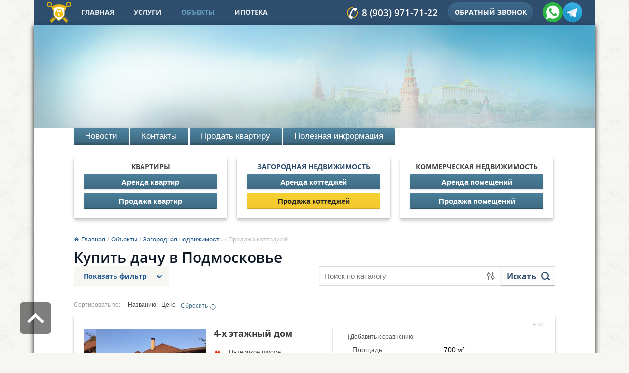

--- FILE ---
content_type: text/html; charset=utf-8
request_url: https://xn--h1agjfdk9e.xn--80asehdb/baza/folder/kupit-dachu-v-podmoskove
body_size: 12131
content:

	<!doctype html>
<html lang="ru">
<head>
<meta charset="utf-8">

	<meta name="robots" content="all"/>

<title>Купить дачу в Подмосковье. Заказать услуги риэлтора по низкой цене | Риэлтор.онлайн </title>
<link rel="icon" href="https://xn--h1agjfdk9e.xn--80asehdb/favicon.ico" type="image/x-icon" />
<link rel="shortcut icon" href="https://xn--h1agjfdk9e.xn--80asehdb/favicon.ico" type="image/x-icon" />
<meta name="description" content="Купить дачу в Подмосковье. Квалифицированные услуги надежного и опытного риэлтора при аренде, покупке и продаже недвижимости в Москве и Подмосковье. Звоните! ">
<meta name="keywords" content="Купить дачу в Подмосковье ">
<meta name="SKYPE_TOOLBAR" content="SKYPE_TOOLBAR_PARSER_COMPATIBLE">
<meta name='wmail-verification' content='1b7b88627c578c04deea36845a299b1e' />
<meta name="viewport" content="width=device-width, initial-scale=1.0, maximum-scale=1.0, user-scalable=no">

<link rel="preload" href="/t/v2409/images/css/minified.css" as="style">
<link rel="preload" href="/t/v2409/images/css/shop.scss.css" as="style">
<link rel="preload" href="/g/css/styles_articles_tpl.css" as="style">
<link rel="preload" href="/g/libs/jquery/1.10.2/jquery.min.js" as="script">


<link rel="stylesheet" href="/t/v2409/images/css/minified.css">


<script src="/g/libs/jquery/1.10.2/jquery.min.js"></script>





<script>
ONICON_OFFLINE_SEND = function() {
yaCounter34461940.reachGoal('ORDER');
};
</script>

<link rel="stylesheet" href="/t/v2409/images/css/site.addons.new.scss.css">
<link rel="stylesheet" href="/t/v2409/images/css/site.addons.scss.css">
</head>
<body id="sand"  class="mag-page-wrapper">
<div class="site-wrapper">
	        <div class="menu-btn"><div class="hamburger-inner"></div></div>
					<nav class="menu-top-wrapper2">
					    <div class="menuClose"><span>&nbsp;</span></div>
					    <div class="menu-scroll">
					        <ul class="menu-top clearfix"><li ><a href="/" >Главная</a></li><li ><a href="/uslugi" >услуги</a></li><li class="opened active" ><a  >Объекты</a></li><li ><a href="/ipoteka" >Ипотека</a></li></ul> 
					    </div>
					</nav>   
	<header role="banner" class="header">
		
		
		     
				
        <nav class="menu-top-wrapper">
            <div class="wrapper-inner">
                <div class="line-wrapper clear-self">
                    <a class="logo-block" href="https://xn--h1agjfdk9e.xn--80asehdb">
                        <img src="/t/v2409/images/logo_min.png" alt="Риэлтор.Онлайн">
                    </a>
                                            <ul class="menu-top clearfix"><li ><a href="/" >Главная</a></li><li ><a href="/uslugi" >услуги</a></li><li class="opened active" ><a  >Объекты</a></li><li ><a href="/ipoteka" >Ипотека</a></li></ul>                       
                                     
					
                                            <div class="phone-block"><a href="tel:+79039717122"><p onclick="yaCounter34461940.reachGoal('telheader');return true;">8 (903) 971-71-22</p></a></div>
                                        
                     <div class="new_block">
                     	 <img width="276" height="38" src="/thumb/2/FQbb6jUve6lLbRdVHhR2Qg/r/d/layer_7.png" class="ic1">ываыаываываыва
                     </div>
                    
                                            <a href="https://риэлтор.онлайн/napishite-nam" class="link-block">
                            Обратный звонок
                        </a>
                                        						<div class="social_top">
														<div class="social_top__item">
								<a href="https://wa.me/79039717122">
																			<img src="/thumb/2/LHRpo45RbDBaXM6WlEtcYw/30r30/d/fgs16_whatsapp.svg" alt="WhatsApp" />
																										</a>
							</div>
														<div class="social_top__item">
								<a href="https://t.me/+79039717122">
																			<img src="/thumb/2/hCxeGmCiNrc24wfhXSlKQg/30r30/d/fgs16_telegram.svg" alt="Telegram" />
																										</a>
							</div>
													</div>
					                   
                    
                </div>
                
                
            </div>
        </nav>    
        <div class="header-inner">
        	            <a class="logo-top" href="//xn--h1agjfdk9e.xn--80asehdb">
            	                	<img src="/t/v2409/images/site-logotype-inner.png" alt="Риэлтор.Онлайн">
                            </a>
        </div>
	</header><!-- .header-->
	
					
            <div class="edit-block mobb">
            <div class="title">График цен</div>
            <div class="block-in"><p><img alt="2024-03-29_19-07-04" height="401" src="/thumb/2/a8xHqZysw2ZQXwSD3zVZxw/580r450/d/2024-03-29_19-07-04.png" style="border-width: 0" width="580" /></p></div>
        </div>
    	
	  		<div class="content-wrapper clear-self">
        		<main role="main" class="main">
			<div class="content">
                  
                    <nav class="menu-content-wrapper">
                        <ul class="menu-content"><li ><a href="/novosti" >Новости</a></li><li ><a href="/kontakty" >Контакты</a></li><li ><a href="/prodat-kvartir" >Продать квартиру</a></li><li ><a href="/poleznaya-informatsija" >Полезная информация</a></li></ul>                    </nav>
                                  
                    <nav class="folder-wrapper">
                        <ul class="folders-shared"><li ><a href="/magazin/folder/kvartiry" >Квартиры</a><ul class="level-2"><li ><a href="/magazin/folder/arenda-kvartir" >Аренда квартир</a></li><li ><a href="/magazin/folder/prodazha-kvartir" >Продажа квартир</a></li></ul></li><li class="opened" ><a href="/magazin/folder/zagorodnaya-nedvizhimost" >Загородная недвижимость</a><ul class="level-2"><li ><a href="/magazin/folder/arenda-kottedzhey" >Аренда коттеджей</a></li><li class="opened" ><a href="/magazin/folder/prodazha-kottedzhey" >Продажа коттеджей</a></li></ul></li><li ><a href="/magazin/folder/kommercheskaya-nedvizhimost" >Коммерческая недвижимость</a><ul class="level-2"><li ><a href="/magazin/folder/arenda-pomeshcheniy" >Аренда помещений</a></li><li ><a href="/magazin/folder/prodazha-pomeshcheniy" >Продажа помещений</a></li></ul></li></ul>                    </nav>
                 
				<div class="content-inner">
					<div class="content-text">
					                    	<div itemscope="" itemtype="http://schema.org/BreadcrumbList" class="site-path"><span itemscope="" itemprop="itemListElement" itemtype="http://schema.org/ListItem"><a itemprop="item" href="/"><span itemprop="name"><span>Главная</span></span><meta itemprop="position" content="1"></a></span> / <span itemscope="" itemprop="itemListElement" itemtype="http://schema.org/ListItem"><a itemprop="item" href="/baza"><span itemprop="name"><span>Объекты</span></span><meta itemprop="position" content="2"></a></span> / <span itemscope="" itemprop="itemListElement" itemtype="http://schema.org/ListItem"><a itemprop="item" href="/magazin/folder/zagorodnaya-nedvizhimost"><span itemprop="name"><span>Загородная недвижимость</span></span><meta itemprop="position" content="2"></a></span> / <span>Продажа коттеджей</span></div>                                                                <h1>Купить дачу в Подмосковье</h1>
					                    
                    	<link rel="stylesheet" href="/g/css/styles_articles_tpl.css">

            <!-- 46b9544ffa2e5e73c3c971fe2ede35a5 -->
            <script src='/shared/s3/js/lang/ru.js'></script>
            <script src='/shared/s3/js/common.min.js'></script>
        <link rel='stylesheet' type='text/css' href='/shared/s3/css/calendar.css' /><link rel='stylesheet' type='text/css' href='/shared/highslide-4.1.13/highslide.min.css'/>
<script type='text/javascript' src='/shared/highslide-4.1.13/highslide-full.packed.js'></script>
<script type='text/javascript'>
hs.graphicsDir = '/shared/highslide-4.1.13/graphics/';
hs.outlineType = null;
hs.showCredits = false;
hs.lang={cssDirection:'ltr',loadingText:'Загрузка...',loadingTitle:'Кликните чтобы отменить',focusTitle:'Нажмите чтобы перенести вперёд',fullExpandTitle:'Увеличить',fullExpandText:'Полноэкранный',previousText:'Предыдущий',previousTitle:'Назад (стрелка влево)',nextText:'Далее',nextTitle:'Далее (стрелка вправо)',moveTitle:'Передвинуть',moveText:'Передвинуть',closeText:'Закрыть',closeTitle:'Закрыть (Esc)',resizeTitle:'Восстановить размер',playText:'Слайд-шоу',playTitle:'Слайд-шоу (пробел)',pauseText:'Пауза',pauseTitle:'Приостановить слайд-шоу (пробел)',number:'Изображение %1/%2',restoreTitle:'Нажмите чтобы посмотреть картинку, используйте мышь для перетаскивания. Используйте клавиши вперёд и назад'};</script>
<link rel="icon" href="/favicon.ico" type="image/x-icon">

<!--s3_require-->
<link rel="stylesheet" href="/g/basestyle/1.0.1/user/user.css" type="text/css"/>
<link rel="stylesheet" href="/g/basestyle/1.0.1/user/user.blue.css" type="text/css"/>
<script type="text/javascript" src="/g/basestyle/1.0.1/user/user.js" async></script>
<!--/s3_require-->
								
		
		
		
			<link rel="stylesheet" type="text/css" href="/g/shop2v2/default/css/theme.less.css">		
			<script type="text/javascript" src="/g/printme.js"></script>
		<script type="text/javascript" src="/g/shop2v2/default/js/tpl.js"></script>
		<script type="text/javascript" src="/g/shop2v2/default/js/baron.min.js"></script>
		
			<script type="text/javascript" src="/g/shop2v2/default/js/shop2.2.js"></script>
		
	<script type="text/javascript">shop2.init({"productRefs": {"1051612609":{"plosad":{"700":["1179251409"]},"metro_title":{"51229209":["1179251409"]},"rajon_420":{"87544041":["1179251409"]},"tip_zdania_":{"87590241":["1179251409"]},"kolicestvo_komnat":{"39774409":["1179251409"]},"dopolnitelno":{"87592441":["1179251409"]}}},"apiHash": {"getPromoProducts":"f7d8773e38a39099494f3cb95ab8b6ff","getSearchMatches":"379fdaec903658311b29cbe6f18794ba","getFolderCustomFields":"594335c567d0f9de8500fca1f2449ccb","getProductListItem":"257f512f4925d097e9848e32ec7a9625","cartAddItem":"35c650ac0620f39e5691f95eb8698f0f","cartRemoveItem":"a676f6bd62b45b65960f9a97271f5105","cartUpdate":"e5c0888a94ec1c563d9c76e3d421b378","cartRemoveCoupon":"33119e49bd24527f44062b3f11011431","cartAddCoupon":"2e2786472934aef65e58542eac7f52d2","deliveryCalc":"ff3251c10142db5e831d641d872ac249","printOrder":"a6c8b4bf148c8ed16c19a95791ec7be0","cancelOrder":"c3e7dcfbc755defac5a62729a0aba5fe","cancelOrderNotify":"a8b898bc3abf9e9307df43cf68893914","repeatOrder":"8fd3a33d3577b14e1bc82e92ec1322f0","paymentMethods":"9988442299893b1806af16fccc0ef847","compare":"04691874d9b50be620ecbb392cfb1744"},"hash": null,"verId": 1009005,"mode": "folder","step": "","uri": "/baza","IMAGES_DIR": "/d/","my": {"located_in_sections_alias":"\u0422\u043e\u0432\u0430\u0440 \u043d\u0430\u0445\u043e\u0434\u0438\u0442\u0441\u044f \u0432 \u043a\u0430\u0442\u0435\u0433\u043e\u0440\u0438\u044f\u0445:","show_sections":true,"mode_catalog":true,"mode_catalog2":true,"small_images_width":85,"min_count_in_select":10,"hide_share":true},"shop2_cart_order_payments": 1,"cf_margin_price_enabled": 0,"maps_yandex_key":"","maps_google_key":""});shop2.filter._pre_params = "&s[folder_id]=433385809";</script>
<style type="text/css">.product-item-thumb {width: 250px;}.product-item-thumb .product-image, .product-item-simple .product-image {height: 220px;width: 250px;}.product-item-thumb .product-amount .amount-title {width: 154px;}.product-item-thumb .product-price {width: 200px;}.shop2-product .product-side-l {width: 450px;}.shop2-product .product-image {height: 380px;width: 450px;}.shop2-product .product-thumbnails li {width: 140px;height: 140px;}</style>

					<link rel="stylesheet" href="/t/v2409/images/css/shop.scss.css">	
	<div class="shop2-cookies-disabled shop2-warning hide"></div>
	
	
	
		
		
							
			
							
			
							
			
		
		        
       
    
  
    	
     
        
        
		
			
			

					
		
					
	
	
				
					<div class="filter-wrapper">
				<form action="/baza/search" enctype="multipart/form-data" method="get"  class="search-site-form clearfix" >
	                <input type="text" name="s[name]" size="20" id="shop2-name" placeholder="Поиск по каталогу" />
	                <button type="submit" class="search-button"></button>
	            <re-captcha data-captcha="recaptcha"
     data-name="captcha"
     data-sitekey="6LcOAacUAAAAAI2fjf6MiiAA8fkOjVmO6-kZYs8S"
     data-lang="ru"
     data-rsize="invisible"
     data-type="image"
     data-theme="light"></re-captcha></form>
	            	
	
<div class="shop2-block search-form ">
	<div class="block-title">
		<strong>Расширенный поиск</strong>
		<span>&nbsp;</span>
	</div>
	<div class="block-body">
		<form action="/baza/search" enctype="multipart/form-data">
			<input type="hidden" name="sort_by" value=""/>
			
							<div class="row">
					<div class="row-title">Цена (руб.):</div>
					<label><span>от</span>&nbsp;<input name="s[price][min]" type="text" size="5" class="small" value="" /></label>
					&nbsp;
					<label><span>до</span>&nbsp;<input name="s[price][max]" type="text" size="5" class="small" value="" /></label>
				</div>
			
							<div class="row">
					<label class="row-title" for="shop2-name">Название:</label>
					<input type="text" name="s[name]" size="20" id="shop2-name" value="" />
				</div>
			
							<div class="row">
					<label class="row-title" for="shop2-article">Артикул:</label>
					<input type="text" name="s[article]" id="shop2-article" value="" />
				</div>
			
							<div class="row">
					<label class="row-title" for="shop2-text">Текст:</label>
					<input type="text" name="search_text" size="20" id="shop2-text"  value="" />
				</div>
			
			
							<div class="row">
					<div class="row-title">Выберите категорию:</div>
					<select name="s[folder_id]" id="s[folder_id]">
						<option value="">Все</option>
																																		<option value="147662241" >
									 Квартиры
								</option>
																												<option value="147670441" >
									&raquo; Аренда квартир
								</option>
																												<option value="147670641" >
									&raquo; Продажа квартир
								</option>
																												<option value="147662441" >
									 Загородная недвижимость
								</option>
																												<option value="147670841" >
									&raquo; Аренда коттеджей
								</option>
																												<option value="147671041" >
									&raquo; Продажа коттеджей
								</option>
																												<option value="147670241" >
									 Коммерческая недвижимость
								</option>
																												<option value="147671241" >
									&raquo; Аренда помещений
								</option>
																												<option value="147671441" >
									&raquo; Продажа помещений
								</option>
																		</select>
				</div>

				<div id="shop2_search_custom_fields"></div>
			
						<div id="shop2_search_global_fields">
				
																																																																																																	</div>
						
			
											    <div class="row">
				        <div class="row-title">Новинка:</div>
				            				            <select name="s[flags][2]">
				            <option value="">Все</option>
				            <option value="1">да</option>
				            <option value="0">нет</option>
				        </select>
				    </div>
		    												    <div class="row">
				        <div class="row-title">Спецпредложение:</div>
				            				            <select name="s[flags][1]">
				            <option value="">Все</option>
				            <option value="1">да</option>
				            <option value="0">нет</option>
				        </select>
				    </div>
		    							
			

							<div class="row">
					<div class="row-title">Результатов на странице:</div>
					<select name="s[products_per_page]">
																										<option value="5">5</option>
																				<option value="20">20</option>
																				<option value="35">35</option>
																				<option value="50">50</option>
																				<option value="65">65</option>
																				<option value="80">80</option>
																				<option value="95">95</option>
											</select>
				</div>
			
			<div class="clear-container"></div>
			<div class="row">
				<button type="submit" class="search-btn">Найти</button>
			</div>
		<re-captcha data-captcha="recaptcha"
     data-name="captcha"
     data-sitekey="6LcOAacUAAAAAI2fjf6MiiAA8fkOjVmO6-kZYs8S"
     data-lang="ru"
     data-rsize="invisible"
     data-type="image"
     data-theme="light"></re-captcha></form>
		<div class="clear-container"></div>
	</div>
</div><!-- Search Form -->				<form action="#" class="shop2-filter">
					<div class="filter-open"></div>
					<a href="/baza/folder/kupit-dachu-v-podmoskove" class="reset-button">
						<span>Сбросить фильтр</span>
					</a>
					<a id="shop2-filter"></a>

					<div class="filter-inner">
					
									<div class="table-filter-param">
												<div class="type-text">
					<div class="filter-title">Цена:</div>
					<div>
						<label>
							<input class="shop2-input-float" type="text" value="" name="s[price][min]" placeholder="от"/>
						</label>
						<label>
							<input class="shop2-input-float" type="text" value="" name="s[price][max]" placeholder="до"/>
						</label>
						&nbsp;<strong>руб.</strong>
					</div>
				</div>
				
				
								
		
	<div class="shop2-filter-fields"><div class="filter-title">Площадь:</div><div><input class="shop2-input-int" type="text" value="" name="s[plosad][min]" placeholder="от"/><input class="shop2-input-int" type="text" value="" name="s[plosad][max]" placeholder="до"/>&nbsp;<strong>м²</strong></div></div><div class="shop2-filter-fields type-select"><div class="filter-title">Район:</div><div><select name="s[rajon]"><option value="">Все</option><option  value="87542641">TEST</option><option  value="87542841">TEST</option><option  value="87543041">TEST</option><option  value="87588241">TEST</option><option  value="87588441">TEST</option><option  value="87588641">TEST</option><option  value="87588841">TEST</option><option  value="87589041">TEST</option><option  value="87589241">TEST</option><option  value="87589441">TEST</option><option  value="87589641">TEST</option></select></div></div><div class="shop2-filter-fields type-select"><div class="filter-title">Расстояние&nbsp;до&nbsp;метро:</div><div><a href="#" data-name="s[rajon_420][]" data-value="87543841" class="param-val">Пешком </a><br><a href="#" data-name="s[rajon_420][]" data-value="87544041" class="param-val">Транспортом</a><br></div></div><div class="shop2-filter-fields type-select"><div class="filter-title">Тип&nbsp;здания:</div><div><a href="#" data-name="s[tip_zdania_][]" data-value="87589841" class="param-val">Панельный</a><br><a href="#" data-name="s[tip_zdania_][]" data-value="87590041" class="param-val">Кирпичный</a><br><a href="#" data-name="s[tip_zdania_][]" data-value="87590241" class="param-val">Монолитно-кирпичный</a><br><a href="#" data-name="s[tip_zdania_][]" data-value="87590441" class="param-val">Монолитный</a><br><a href="#" data-name="s[tip_zdania_][]" data-value="87590641" class="param-val">Блочный</a><br><a href="#" data-name="s[tip_zdania_][]" data-value="87590841" class="param-val">Сталинский</a><br><a href="#" data-name="s[tip_zdania_][]" data-value="87591041" class="param-val">Деревянный</a><br></div></div><div class="shop2-filter-fields type-select"><div class="filter-title">Количество&nbsp;комнат:</div><div><a href="#" data-name="s[kolicestvo_komnat][]" data-value="87591241" class="param-val">Комната</a><br><a href="#" data-name="s[kolicestvo_komnat][]" data-value="87591441" class="param-val">1</a><br><a href="#" data-name="s[kolicestvo_komnat][]" data-value="87591641" class="param-val">2</a><br><a href="#" data-name="s[kolicestvo_komnat][]" data-value="87591841" class="param-val">3</a><br><a href="#" data-name="s[kolicestvo_komnat][]" data-value="87592041" class="param-val">4</a><br><a href="#" data-name="s[kolicestvo_komnat][]" data-value="39774409" class="param-val">5+</a><br></div></div><div class="shop2-filter-fields type-select"><div class="filter-title">Дополнительно:</div><div><a href="#" data-name="s[dopolnitelno][]" data-value="87592241" class="param-val">Собственность более 3-х лет</a><br><a href="#" data-name="s[dopolnitelno][]" data-value="87592441" class="param-val">Возможна ипотека</a><br><a href="#" data-name="s[dopolnitelno][]" data-value="87592641" class="param-val">Свободная продажа</a><br><a href="#" data-name="s[dopolnitelno][]" data-value="87592841" class="param-val">Балкон</a><br><a href="#" data-name="s[dopolnitelno][]" data-value="87593041" class="param-val">Консьерж</a><br></div></div><div class="shop2-filter-fields"><div class="filter-title">Этаж:</div><div><input class="shop2-input-int" type="text" value="" name="s[etaz][min]" placeholder="от"/><input class="shop2-input-int" type="text" value="" name="s[etaz][max]" placeholder="до"/></div></div>

				
				
			</div>
							
					
						<div class="filter-block">
							<div class="result  hide">
								Найдено: <span id="filter-result">0</span>
								<span class="result-arrow">&nbsp;</span>
							</div>
							<a href="#" class="shop2-btn shop2-filter-go">Показать</a>
						</div>
						<div class="shop2-clear-container"></div>
					</div>

				<re-captcha data-captcha="recaptcha"
     data-name="captcha"
     data-sitekey="6LcOAacUAAAAAI2fjf6MiiAA8fkOjVmO6-kZYs8S"
     data-lang="ru"
     data-rsize="invisible"
     data-type="image"
     data-theme="light"></re-captcha></form><!-- Filter -->
			</div>
		


		
			
			
			
			
			
			
			
			
			

			<div class="shop2-sorting-panel">
				<div class="sorting">
					<strong class="sort-title">Сортировать по:</strong>
					<a href="#" id="shop2-sorting-name" class="sort-param " data-name="name">Названию<span>&nbsp;</span></a>
					
											<a href="#" id="shop2-sorting-price" class="sort-param " data-name="price">Цене<span>&nbsp;</span></a>
					
					
					
					<a href="#" class="sort-reset"><ins>Сбросить</ins><span>&nbsp;</span></a>
				</div>

							</div>
		
					    



			<div class="product-list">
						        
<form 
    method="post" 
    action="/baza?mode=cart&amp;action=add" 
    accept-charset="utf-8" 
    class="shop2-product-item product-item-simple">

    <input type="hidden" name="kind_id" value="1179251409" />
    <input type="hidden" name="product_id" value="1051612609" />
    <input type="hidden" name="meta" value='{&quot;plosad&quot;:&quot;700&quot;,&quot;metro_title&quot;:&quot;51229209&quot;,&quot;rajon_420&quot;:&quot;87544041&quot;,&quot;tip_zdania_&quot;:[&quot;87590241&quot;],&quot;kolicestvo_komnat&quot;:[&quot;39774409&quot;],&quot;dopolnitelno&quot;:[&quot;87592441&quot;,&quot;87592641&quot;,&quot;87592841&quot;]}'/>

    
    
	
		
	
	
					<div class="product-article"><span>Артикул:</span> нет</div>
	
	
    <div class="left-part">
        <div class="product-image">
                            <div class="product-slider">
                                            <a href="/baza/product/4-kh-etazhnyy-dom">
                            <img src="/thumb/2/g9V8cMXH4gGvgmjlh5MyGQ/250c220/d/img_8575_kopirovat.jpg" alt="4-х этажный дом" title="4-х этажный дом" />
                        </a>
                        
                                            <a href="/baza/product/4-kh-etazhnyy-dom">
                            <img src="/thumb/2/8LVjzix6aDz4HpkZ77V7fQ/250c220/d/img_8562_kopirovat.jpg" alt="4-х этажный дом" />
                        </a>
                                            <a href="/baza/product/4-kh-etazhnyy-dom">
                            <img src="/thumb/2/1rvUBAOpPVrPOIs9-CRX2A/250c220/d/img_8555_kopirovat.jpg" alt="4-х этажный дом" />
                        </a>
                                            <a href="/baza/product/4-kh-etazhnyy-dom">
                            <img src="/thumb/2/IzM2knb0DrC2yHIak6Fp4w/250c220/d/img_8540_kopirovat.jpg" alt="4-х этажный дом" />
                        </a>
                                            <a href="/baza/product/4-kh-etazhnyy-dom">
                            <img src="/thumb/2/WY3VPUTH6C-mPEYYp_xEKw/250c220/d/img_8536_kopirovat.jpg" alt="4-х этажный дом" />
                        </a>
                                            <a href="/baza/product/4-kh-etazhnyy-dom">
                            <img src="/thumb/2/jWeNbylu7ANB5VBhQNxGiQ/250c220/d/img_8450_kopirovat.jpg" alt="4-х этажный дом" />
                        </a>
                                            <a href="/baza/product/4-kh-etazhnyy-dom">
                            <img src="/thumb/2/cRaqw7M58_t-MjhtZdKTYw/250c220/d/img_8448_kopirovat.jpg" alt="4-х этажный дом" />
                        </a>
                                            <a href="/baza/product/4-kh-etazhnyy-dom">
                            <img src="/thumb/2/2s0hE03PTm8JcMJZeSFmtQ/250c220/d/img_8444_kopirovat.jpg" alt="4-х этажный дом" />
                        </a>
                                            <a href="/baza/product/4-kh-etazhnyy-dom">
                            <img src="/thumb/2/kwI64T9cqv67VOvTv-RqVg/250c220/d/img_8439_kopirovat.jpg" alt="4-х этажный дом" />
                        </a>
                                            <a href="/baza/product/4-kh-etazhnyy-dom">
                            <img src="/thumb/2/4zp8cj-_Rs8mG8uC7tppgw/250c220/d/img_8438_kopirovat.jpg" alt="4-х этажный дом" />
                        </a>
                                            <a href="/baza/product/4-kh-etazhnyy-dom">
                            <img src="/thumb/2/RMNbrW8dsWNHAzmJFNfS_A/250c220/d/img_8461_kopirovat.jpg" alt="4-х этажный дом" />
                        </a>
                                            <a href="/baza/product/4-kh-etazhnyy-dom">
                            <img src="/thumb/2/o-IdoI3-ty1bNv7e2SCGLg/250c220/d/img_8462_kopirovat.jpg" alt="4-х этажный дом" />
                        </a>
                                            <a href="/baza/product/4-kh-etazhnyy-dom">
                            <img src="/thumb/2/dGsCb2v8iXlVlWtHRafwsw/250c220/d/img_8466_kopirovat.jpg" alt="4-х этажный дом" />
                        </a>
                                            <a href="/baza/product/4-kh-etazhnyy-dom">
                            <img src="/thumb/2/0PDouI17n0jV1GlZ-tvK0g/250c220/d/img_8471_kopirovat.jpg" alt="4-х этажный дом" />
                        </a>
                                            <a href="/baza/product/4-kh-etazhnyy-dom">
                            <img src="/thumb/2/Pufz6TABFkNLShfHNDTv7w/250c220/d/img_8475_kopirovat.jpg" alt="4-х этажный дом" />
                        </a>
                                            <a href="/baza/product/4-kh-etazhnyy-dom">
                            <img src="/thumb/2/G4mtA4li3FtdhMH5TsLtYg/250c220/d/img_8477_kopirovat.jpg" alt="4-х этажный дом" />
                        </a>
                                            <a href="/baza/product/4-kh-etazhnyy-dom">
                            <img src="/thumb/2/BwmL0Rb0DIZs0u573UeZ-g/250c220/d/img_8490_kopirovat.jpg" alt="4-х этажный дом" />
                        </a>
                                            <a href="/baza/product/4-kh-etazhnyy-dom">
                            <img src="/thumb/2/wvwYNxtdtL91d-5a6DBkzw/250c220/d/img_8499_kopirovat.jpg" alt="4-х этажный дом" />
                        </a>
                                            <a href="/baza/product/4-kh-etazhnyy-dom">
                            <img src="/thumb/2/3g-rgyXVYf9CRjYWw3rRog/250c220/d/img_8501_kopirovat.jpg" alt="4-х этажный дом" />
                        </a>
                                            <a href="/baza/product/4-kh-etazhnyy-dom">
                            <img src="/thumb/2/AJufLZqyiqA9ckHoHF9eRQ/250c220/d/img_8510_kopirovat.jpg" alt="4-х этажный дом" />
                        </a>
                                            <a href="/baza/product/4-kh-etazhnyy-dom">
                            <img src="/thumb/2/WVRI5fkjvlawGKu7NMdfiQ/250c220/d/img_8516_kopirovat.jpg" alt="4-х этажный дом" />
                        </a>
                                            <a href="/baza/product/4-kh-etazhnyy-dom">
                            <img src="/thumb/2/NPGeLY9_h1rBLqRxrnRMWw/250c220/d/img_8495_kopirovat.jpg" alt="4-х этажный дом" />
                        </a>
                                            <a href="/baza/product/4-kh-etazhnyy-dom">
                            <img src="/thumb/2/QvWn7W3Bsz1HOl1ruTFJlw/250c220/d/img_8523_kopirovat.jpg" alt="4-х этажный дом" />
                        </a>
                                            <a href="/baza/product/4-kh-etazhnyy-dom">
                            <img src="/thumb/2/afAsuUQjcYiHCX2toSvU_g/250c220/d/img_8567_kopirovat.jpg" alt="4-х этажный дом" />
                        </a>
                                    </div>
                    </div>
                    </div>
    <div class="center-part">
        <div class="block-top">
            <div class="product-name">
                <a href="/baza/product/4-kh-etazhnyy-dom">
                    4-х этажный дом
                </a>
            </div>
                                      <div class="metro-block">
                                      <div class="block-inner ">
                        Пятницкое шоссе
                    </div> 
                                                  </div>
                                        <div class="product-anonce">
                    4-х этажный дом
                </div>
                    </div>
        <div class="product-price">
            	
            	<div class="price-current">
		<strong>80&nbsp;000&nbsp;000</strong> руб.			</div>
                    </div>
    </div>

    <div class="right-part">
        
 
		
			<table class="shop2-product-options">
			<div class="product-compare">
			<label>
				<input type="checkbox" value="1179251409"/>
				Добавить к сравнению
			</label>
		</div>
		
<tr class="odd"><th>Площадь</th><td>700 м²</td></tr><tr class="even type-select"><th>Расстояние до метро</th><td>Транспортом</td></tr><tr class="odd"><th>Тип здания</th><td>Монолитно-кирпичный</td></tr><tr class="even"><th>Количество комнат</th><td>5+</td></tr><tr class="odd"><th>Дополнительно</th><td>Возможна ипотека, Свободная продажа, Балкон</td></tr></table>
	
    </div>
<re-captcha data-captcha="recaptcha"
     data-name="captcha"
     data-sitekey="6LcOAacUAAAAAI2fjf6MiiAA8fkOjVmO6-kZYs8S"
     data-lang="ru"
     data-rsize="invisible"
     data-type="image"
     data-theme="light"></re-captcha></form>	
		</div>
				
							<p align="justify"><img alt="Купить дачу в Подмосковье" src="/thumb/2/Xxlhr_UOeb4IOCJ9pc26EQ/r/d/kupit-dachu-v-podmoskove.jpg" style="float:right; padding-left:10px;padding-top:10px;height:230px; width:230px" /></p>

<p align="justify">&nbsp;</p>

<p align="justify"><strong>Наша компания с удовольствием поможет купить дачу в Подмосковье в самые короткие сроки.</strong> На данной странице представлены лучшие объявления о продаже дачного участка до 1 млн рублей и выше по Московской области. <em>Чтобы быстро найти подходящее предложение рекомендуем воспользоваться фильтром поиска.</em></p>

<p align="justify">Достаточно установить цену, к примеру, до 800000 рублей и только с фото, и вашему вниманию представятся только соответствующие объявления. <strong><em>Но если и среди них не найдется необходимого, то риэлтор сам займется Вашим вопросом и найдет дачу у шоссе в любом направлении.</em></strong></p>
			
		
	


	
	</div>
										
				</div> <!-- .content-inner -->
			</div> <!-- .content -->
		</main> <!-- .main -->
	</div> <!-- .content-wrapper -->
		
		
    	
	
	                <div class="contact-block footer-block">
                                    <div class="address-block">
                        <p>Миэль офис на Якиманке</p>
<p>1-й Голутвинский пер., д. 3-5,</p>
<p>стр. 3</p>
                    </div>
                                                    <div class="phone-block">
                        <p>8 499 490 00 90</p>

<p>8 903 971 71 22</p>
                    </div>
                                                    <div class="address2-block">
                        <p><a href="/">&nbsp;89039717122@mail.ru</a></p>
                    </div>
                                
                  	<a class="button-9 widget-7 widget-type-button editorElement layer-type-widget" href="/zvonok"  data-wr-class="popover-wrap-9"><span>Заказать звонок</span></a>
                  
            </div> 
                    <div class="map-block"><script async src="https://api-maps.yandex.ru/services/constructor/1.0/js/?sid=x4Tx6Cva-5rtJ9dDoqK7fPf0DKtfgW-z&width=100%&height=380&lang=ru_RU&sourceType=constructor"></script></div>
        <footer role="contentinfo" class="footer clear-self">
                <div class="footer-inner clear-self">
           <div id="form-block"></div>
        </div>
    </footer><!-- .footer -->
    <div class="copy">
        								<p>Copyright &copy; риэлтор.онлайн</p>	
    </div>
        <div class="site-counters"><!--LiveInternet counter--><script type="text/javascript"><!--
new Image().src = "//counter.yadro.ru/hit?r"+
escape(document.referrer)+((typeof(screen)=="undefined")?"":
";s"+screen.width+"*"+screen.height+"*"+(screen.colorDepth?
screen.colorDepth:screen.pixelDepth))+";u"+escape(document.URL)+
";"+Math.random();//--></script><!--/LiveInternet-->
<!--LiveInternet logo--><a href="//www.liveinternet.ru/click"
target="_blank"><img src="//counter.yadro.ru/logo?26.5"
title="LiveInternet: показано число посетителей за сегодня"
alt="" border="0" width="88" height="15"/></a><!--/LiveInternet-->

<!-- Yandex.Metrika informer -->
<a href="https://metrika.yandex.ru/stat/?id=34461940&amp;from=informer"
target="_blank" rel="nofollow"><img src="https://informer.yandex.ru/informer/34461940/3_1_FFFFFFFF_EFEFEFFF_0_pageviews"
style="width:88px; height:31px; border:0;" alt="Яндекс.Метрика" title="Яндекс.Метрика: данные за сегодня (просмотры, визиты и уникальные посетители)" class="ym-advanced-informer" data-cid="34461940" data-lang="ru" /></a>
<!-- /Yandex.Metrika informer -->

<!-- Yandex.Metrika counter -->
<script type="text/javascript">
setTimeout(function(){
    (function (d, w, c) {
        (w[c] = w[c] || []).push(function() {
            try {
                w.yaCounter34461940 = new Ya.Metrika({
                    id:34461940,
                    clickmap:true,
                    trackLinks:true,
                    accurateTrackBounce:true,
                    webvisor:true
                });
            } catch(e) { }
        });

        var n = d.getElementsByTagName("script")[0],
            s = d.createElement("script"),
            f = function () { n.parentNode.insertBefore(s, n); };
        s.type = "text/javascript";
        s.async = true;
        s.src = "https://mc.yandex.ru/metrika/watch.js";

        if (w.opera == "[object Opera]") {
            d.addEventListener("DOMContentLoaded", f, false);
        } else { f(); }
    })(document, window, "yandex_metrika_callbacks");
}, 5000);
</script>
<noscript><div><img src="https://mc.yandex.ru/watch/34461940" style="position:absolute; left:-9999px;" alt="" /></div></noscript>
<!-- /Yandex.Metrika counter -->

<!-- Global site tag (gtag.js) - Google Analytics -->
<script async src="https://www.googletagmanager.com/gtag/js?id=UA-135678404-1"></script>
<script>
setTimeout(function(){
  window.dataLayer = window.dataLayer || [];
  function gtag(){dataLayer.push(arguments);}
  gtag('js', new Date());

  gtag('config', 'UA-135678404-1');
}, 5000)

</script>
<!--__INFO2026-01-30 00:43:42INFO__-->
</div>
    </div> <!-- .site-wrapper -->
<script defer src="/g/libs/jquery-popover/0.0.3/jquery.popover.min.js" type="text/javascript"></script>

<script defer src="/t/v2409/images/js/owl.carousel.min.js"></script>
<script defer src="/g/s3/misc/includeform/0.0.2/s3.includeform.js"></script>
<script src="/t/v2409/images/js/main_min.js"></script>
<script defer src="/g/libs/lightgallery/v1.2.19/lightgallery.js"></script>
<link rel="stylesheet" href="/g/templates/shop2/2.70.2/css/lightgallery.css">

<script defer src="/t/v2409/images/js/flexFix.js"></script>
<a href="javascript:void(0)" class="go-up-button"></a>
<script defer src="/t/v2409/images/js/intersection_observer.js"></script>

	<script>
		document.addEventListener("DOMContentLoaded", function() {
		    const imageObserver = new IntersectionObserver((entries, imgObserver) => {
		        entries.forEach((entry) => {
		            if (entry.isIntersecting) {
		                const lazyImage = entry.target
		                lazyImage.src = lazyImage.dataset.src
		                lazyImage.classList.remove("lzy_img");
		                imgObserver.unobserve(lazyImage);
		            }
		        })
		    });
		    const arr = document.querySelectorAll('img.lzy_img')
		    arr.forEach((v) => {
		        imageObserver.observe(v);
		    })
		});
	</script>


<!-- assets.bottom -->
<!-- </noscript></script></style> -->
<script src="/my/s3/js/site.min.js?1769681696" ></script>
<script src="/my/s3/js/site/defender.min.js?1769681696" ></script>
<script src="https://cp.onicon.ru/loader/568b8a982866887e1e8b456c.js" data-auto async></script>
<script >/*<![CDATA[*/
var megacounter_key="c6a9ec44d51f70d9f57439eebb34e18e";
(function(d){
    var s = d.createElement("script");
    s.src = "//counter.megagroup.ru/loader.js?"+new Date().getTime();
    s.async = true;
    d.getElementsByTagName("head")[0].appendChild(s);
})(document);
/*]]>*/</script>
<script >/*<![CDATA[*/
$ite.start({"sid":1004384,"vid":1009005,"aid":1195285,"stid":4,"cp":21,"active":true,"domain":"xn--h1agjfdk9e.xn--80asehdb","lang":"ru","trusted":false,"debug":false,"captcha":3,"onetap":[{"provider":"vkontakte","provider_id":"51948025","code_verifier":"DMJQkUmOjT4QVNMzDJlZNRWTmG5NNxTZID1QiMmZmMZ"}]});
/*]]>*/</script>
<!-- /assets.bottom -->
</body>
<!-- 765 -->
</html>


--- FILE ---
content_type: text/html; charset=utf-8
request_url: https://xn--h1agjfdk9e.xn--80asehdb/form-block?1769773015455
body_size: 384
content:
<!--includeForm--><form action="" class="gr-form" method="post"><div class="gr-head">Остались вопросы? Заполните форму, и я перезвоню Вам!</div><div class="gr-field"><div class="gr-value"><input type="text" size="30" maxlength="100"value=""name="d[0]" placeholder="Имя"/></div></div><div class="gr-field"><div class="gr-value"><input type="text" size="30" maxlength="100"value=""name="d[1]" placeholder="Телефон"/></div></div><div class="gr-field"><div class="gr-value"><input type="text" size="30" maxlength="100"value=""name="d[2]" placeholder="E-mail"/></div></div><div class="gr-field"><button class="gr-button" type="submit">Оставить заявку</button></div><re-captcha data-captcha="recaptcha"
     data-name="captcha"
     data-sitekey="6LcOAacUAAAAAI2fjf6MiiAA8fkOjVmO6-kZYs8S"
     data-lang="ru"
     data-rsize="invisible"
     data-type="image"
     data-theme="light"></re-captcha></form><!--includeForm-->

--- FILE ---
content_type: text/javascript
request_url: https://counter.megagroup.ru/c6a9ec44d51f70d9f57439eebb34e18e.js?r=&s=1280*720*24&u=https%3A%2F%2Fxn--h1agjfdk9e.xn--80asehdb%2Fbaza%2Ffolder%2Fkupit-dachu-v-podmoskove&t=%D0%9A%D1%83%D0%BF%D0%B8%D1%82%D1%8C%20%D0%B4%D0%B0%D1%87%D1%83%20%D0%B2%20%D0%9F%D0%BE%D0%B4%D0%BC%D0%BE%D1%81%D0%BA%D0%BE%D0%B2%D1%8C%D0%B5.%20%D0%97%D0%B0%D0%BA%D0%B0%D0%B7%D0%B0%D1%82%D1%8C%20%D1%83%D1%81%D0%BB%D1%83%D0%B3%D0%B8%20%D1%80%D0%B8%D1%8D%D0%BB%D1%82%D0%BE%D1%80%D0%B0%20%D0%BF%D0%BE%20%D0%BD%D0%B8%D0%B7%D0%BA%D0%BE%D0%B9%20%D1%86%D0%B5%D0%BD%D0%B5%20%7C%20%D0%A0%D0%B8%D1%8D%D0%BB%D1%82%D0%BE%D1%80.%D0%BE%D0%BD%D0%BB&fv=0,0&en=1&rld=0&fr=0&callback=_sntnl1769773016750&1769773016750
body_size: 87
content:
//:1
_sntnl1769773016750({date:"Fri, 30 Jan 2026 11:36:56 GMT", res:"1"})